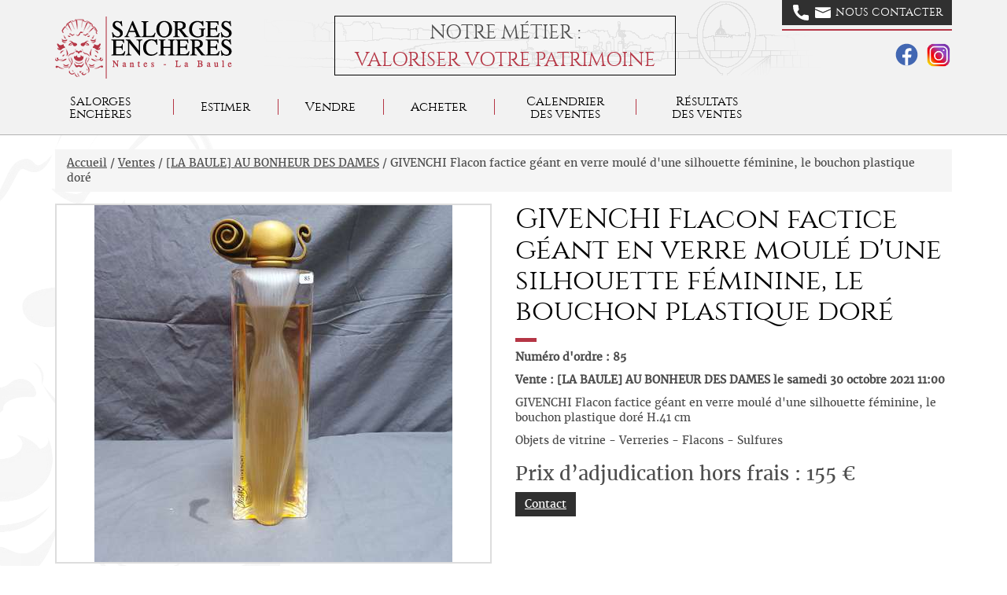

--- FILE ---
content_type: text/html; charset=utf-8
request_url: http://www.encheres-nantes-labaule.com/vente-aux-encheres/323-la-baule-arts-de-la-table-au-bonheur-des-dames-ventes-en-preparation/106962-givenchi-flacon-factice-geant-en-verre-moule-d-une-silhouette-feminine-le-bouchon-plastique-dore-h-4
body_size: 5102
content:
<!DOCTYPE html>
<html lang="fr">
    <head>
      <meta name="viewport" content="width=device-width, initial-scale=1.0">
            	
                              <meta http-equiv="Content-Type" content="text/html; charset=utf-8" />
      <meta name="description" content="GIVENCHI Flacon factice g&eacute;ant en verre moul&eacute; d&#039;une silhouette f&eacute;minine, le bouchon plastique dor&eacute;, Objets de vitrine - Verreries - Flacons - Sulfures, [LA BAULE] AU BONHEUR DES DAMES, vente aux ench&egrave;res &agrave; La Baule, Salorges Ench&egrave;res." />
<meta name="keywords" content="GIVENCHI Flacon factice g&eacute;ant en verre moul&eacute; d&#039;une silhouette f&eacute;minine, le bouchon plastique dor&eacute;, Objets de vitrine - Verreries - Flacons - Sulfures, [LA BAULE] AU BONHEUR DES DAMES, vente aux ench&egrave;res, La Baule, Salorges Ench&egrave;res, Commissaire Priseur" />
<meta name="robots" content="index, follow" />
      <title>GIVENCHI Flacon factice g&eacute;ant en verre moul&eacute; d&#039;une silhouette f&eacute;minine, le bouchon plastique dor&eacute;, Vente aux ench&egrave;res : Objets de vitrine - Verreries - Flacons - Sulfures</title>
    <script type="text/javascript" src="/sf/sf_admin/js/naocms.js"></script>
<script type="text/javascript" src="/js/jquery-1.9.1.min.js"></script>
<script type="text/javascript" src="/js/bootstrap.min.js"></script>
<script type="text/javascript" src="/js/jquery.fancybox.js"></script>
<script type="text/javascript" src="/js/functions.js"></script>
<link rel="stylesheet" type="text/css" media="screen" href="/sf/sf_admin/css/naocms.css" />
<link rel="stylesheet" type="text/css" media="screen" href="/css/style.css" />
<link rel="stylesheet" type="text/css" media="screen" href="/css/page.css" />
</head>
    <body>
            <header id="header">
    <nav class="navbar navbar-default navbar-fixed-top">
        <div class="container">
            <div class="navbar-header">
                <div class="mobile-contact">
                    <div class="contact-btn pull-right">
                        <a href="/ventes-aux-encheres-page/nous-contacter"
                           class="btn btn-default btn-nous-contacter text-uppercase text-cinzel-regular">
                            <img src="/images/layout/call.svg" alt="call">
                            <img src="/images/layout/email.svg" alt="email">
                            Contact
                        </a>
                        <button type="button" class="navbar-toggle collapsed" data-toggle="collapse"
                                data-target="#navbar-main-menu-div" aria-expanded="false">
                            <div>
                                <span class="sr-only">Toggle navigation</span>

                                <span class="icon-bar"></span>
                                <span class="icon-bar"></span>
                                <span class="icon-bar"></span>
                            </div>
                            <div>
                                MENU
                            </div>
                        </button>
                    </div>
                </div>

                <a class="navbar-brand" href="/">
                    <img src="/images/layout/salorges-encheres-logo.png" alt="Salorges Enchères"
                         class="img-responsive"/>
                </a>
            </div>
            <div class="tagline">
                Notre métier :
                <div class="text-primary">Valoriser votre patrimoine</div>
            </div>

            <div class="collapse navbar-collapse" id="navbar-main-menu-div">
                <div class="contact-btn pull-right hidden-xs">
                    <a href="/ventes-aux-encheres-page/nous-contacter"
                       class="btn btn-default btn-nous-contacter text-uppercase text-cinzel-regular">
                        <img src="/images/layout/call.svg" alt="call">
                        <img src="/images/layout/email.svg" alt="email">
                        Nous contacter
                    </a>
                    <div class="text-right social-networks">
                        <a href="https://www.facebook.com/SalorgesEncheresOfficiel" target="_blank"><img
                                    src="/images/layout/fb.svg"/></a>
                        <a href="https://www.instagram.com/salorges_encheres/?hl=fr" target="_blank"><img
                                    src="/images/layout/instagram.png"/></a>
                    </div>
                </div>
                <ul class="nav navbar-nav top-menu" ><li><span>Salorges Enchères</span><ul><li><span>Hôtel des ventes</span><ul><li><a href="/ventes-aux-encheres-page/hotel-des-ventes-de-nantes">Nantes</a></li><li><a href="/ventes-aux-encheres-page/hotel-des-ventes-de-la-baule">La Baule</a></li></ul><li><a href="/ventes-aux-encheres/388/salorges-ench%E8res/l-%E9quipe">L'équipe</a></li><li><a href="/ventes-aux-encheres/387/salorges-ench%E8res/nos-experts">Nos Experts</a></li><li><a href="/ventes-aux-encheres/386/salorges-ench%E8res/nos-partenaires">Nos Partenaires</a></li><li><a href="/actu/lire-actualite/0">Actualités</a></li><li><a href="/ventes-aux-encheres-page/nous-contacter">Contactez-nous</a></li></ul><li><a href="/ventes-aux-encheres/382/salorges-ench%E8res/estimer">Estimer</a></li><li><a href="/ventes-aux-encheres/383/salorges-ench%E8res/vendre">Vendre</a></li><li><a href="/ventes-aux-encheres/384/salorges-ench%E8res/acheter">Acheter</a></li><li><a href="/vente-aux-encheres">Calendrier des ventes</a></li><li><span>Résultats des ventes</span><ul><li><a href="/vente-aux-encheres/filtres/8/resultats-des-ventes">Nos meilleurs résultats</a></li><li><a href="/vente-aux-encheres-passees/1">Résultats des ventes</a></li></ul></ul>            </div>
        </div>
        <div class="taglinemobile">
            Notre métier :
            <div class="text-primary">Valoriser votre patrimoine</div>
        </div>
    </nav>
</header>      <div class="container">
                  <div class="breadcrumb">
            <a href="/" title="Salorges Enchères - Nantes, La Baule">Accueil</a> / <a href="/vente-aux-encheres">Ventes</a> / <a href="/vente-aux-encheres/323-la-baule-arts-de-la-table-au-bonheur-des-dames-ventes-en-preparation">[LA BAULE] AU BONHEUR DES DAMES</a> / GIVENCHI Flacon factice géant en verre moulé d'une silhouette féminine, le bouchon plastique doré          </div>
                <div id="main">
          <div class="row">
    <div class="col-md-6">
        <div class="image-wrapper-page-produit">
            <a href="/uploads/catalogue/affectation/images/A6032-80_1.jpg"  title="GIVENCHI Flacon factice géant en verre moulé d'une" class="js-modal-image-produit" data-thumbnail="#produit-thumbnail">
                <img id="produit-main-image" class="img-responsive" src="/uploads/catalogue/affectation/images/thumb/A6032-80_1.jpg" alt="GIVENCHI Flacon factice géant en verre moulé d'une" />
            </a>
        </div>
            </div>
    <div class="col-md-6">
        <div class="page-lot-vente">
            <h1>GIVENCHI Flacon factice géant en verre moulé d'une silhouette féminine, le bouchon plastique doré</h1>
        </div>
                    <p><strong>Numéro d'ordre : 85</strong></p>
          
        <p><strong>Vente :  [LA BAULE] AU BONHEUR DES DAMES le samedi 30 octobre 2021 11:00</strong></p>
                    <p>GIVENCHI Flacon factice géant en verre moulé d'une silhouette féminine, le bouchon plastique doré H.41 cm</p>
                                            <p>Objets de vitrine - Verreries - Flacons - Sulfures</p>
                      
                    <h3>Prix d’adjudication hors frais : 155 €</h3>
                        <div class="btn-page-lot-vente">
            <p>
                <a class="btn btn-default js-display-target" data-target="#form-renseignement" data-target-hide="#form-ordre-achat" href="/lot-contact/106962/demande-de-renseignements">Contact</a>
            </p>
             
        </div>
    </div>
</div>
<div id="form-renseignement" class="row">
    <div class="col-md-12">
        <hr />
    </div>
    <div class="col-md-4">
        <h2>Demande de renseignements : </h2>
        <p>
            <small>
                Salorges Enchères s'engage à ne pas utiliser les informations vous concernant à d'autres fins que répondre à votre demande. Vous disposez d'un droit d'accés, de modification, de rectification et de suppression des données qui vous concernent (art. 34 de la loi "Informatique et Libertés"). Pour l'exercer, adressez vous à sarlkac@orange.fr            </small>
        </p>
        <p>* Champs obligatoires</p>
        <h3>Télécharger les documents : </h3>
        <p>
            <a class="icon-document" target="_blanck" href="/uploads/documents-salorges-encheres/salorges-encheres-conditions-generales-acquereur.pdf">Conditions de vente acquéreur</a>
        </p>
        <p>
            <a class="icon-document" target="_blanck" href="/uploads/documents-salorges-encheres/salorges-encheres-conditions-generales-vendeur.pdf">Conditions générales vendeur</a>
        </p>
        <p>
            <a class="icon-document" target="_blanck" href="/uploads/documents-salorges-encheres/salorges-encheres-ordres-d-achat.pdf">Ordres d'Achat</a>
        </p>
    </div>
    <div class="col-md-8">
        <form action="/lot-contact/106962/demande-de-renseignements" method="post" class="row">
    <fieldset class="col-md-6">
        <div class="form-group">
            <label for="nom" class="control-label">Nom * : </label>
            <div style="display:none;" class="form_error" id="error_for_nom"></div>
            <input type="text" name="nom" id="nom" value="" placeholder="Votre nom" class="form-control" />        </div>
        <div class="form-group">
            <label for="prenom" class="control-label">Prénom * : </label>
            <div style="display:none;" class="form_error" id="error_for_prenom"></div>
            <input type="text" name="prenom" id="prenom" value="" placeholder="Votre prénom" class="form-control" />        </div>
        <div class="form-group">
            <label for="adresse" class="control-label">Adresse : </label>
            <div style="display:none;" class="form_error" id="error_for_adresse"></div>
            <input type="text" name="adresse" id="adresse" value="" placeholder="Votre adresse" class="form-control" />  
        </div> 
        <div class="form-group">
            <label for="cp" class="control-label">Code postal : </label>
            <div style="display:none;" class="form_error" id="error_for_cp"></div>
            <input type="text" name="cp" id="cp" value="" placeholder="Votre code postal" class="form-control" />        </div>
        <div class="form-group">
            <label for="ville" class="control-label">Ville : </label>
            <div style="display:none;" class="form_error" id="error_for_ville"></div>
            <input type="text" name="ville" id="ville" value="" placeholder="Votre ville" class="form-control" />        </div>
    </fieldset>
    <fieldset class="col-md-6">
        <div class="form-group">
            <label for="email" class="control-label">E-mail * : </label>              
            <div style="display:none;" class="form_error" id="error_for_email"></div>
            <input type="text" name="email" id="email" value="" placeholder="Votre e-mail" class="form-control" />        </div> 
        <div class="form-group">
            <label for="tel" class="control-label">Téléphone * : </label>
            <div style="display:none;" class="form_error" id="error_for_tel"></div>
            <input type="text" name="tel" id="tel" value="" placeholder="Votre téléphone" class="form-control" />  
        </div>  
        <div class="form-group">
            <label for="objet" class="control-label">Objet * : </label>
            <div style="display:none;" class="form_error" id="error_for_objet"></div>
            <input type="text" name="objet" id="objet" value="Demande de renseignements" class="form-control" />  
        </div>   
        <div class="form-group">
            <label for="text" class="control-label">Demande * : </label>                
            <div style="display:none;" class="form_error" id="error_for_text"></div>
 
            <textarea name="text" id="text" placeholder="Votre demande" class="form-control"></textarea>   
        </div>
        <div class="form-group tagVerif">
            <label for="tagverif" class="control-label">Code * : </label>
            <div style="display:none;" class="form_error" id="error_for_tagverif"></div>
            <img src="/images/layout/capcha.gif" alt="Capcha" />            <input type="text" name="tagverif" id="tagverif" value="" class="form-control" />        </div>
        <div class="text-right">
            <button type="submit" class="btn btn-default" value="ENVOYER">ENVOYER</button>
        </div>
    </fieldset>
</form>

    </div>
</div>
	<hr />
	<h2 class="h1 red-title">Plus d’informations sur la vente</h2>
	<div class="row presentation-vente-bloc">
    <div class="col-md-4">
                <img class="img-responsive" src="/uploads/catalogue/categorie/images/la-baule-au-bonheur-des-dames-61728af60ede0.jpg" alt="[LA BAULE] AU BONHEUR DES DAMES" />
    </div> 
    <div class="col-md-8 ">
                    <h2 class="titre-presentation-calendrier-2">[LA BAULE] AU BONHEUR DES DAMES</h2>
                <div class="pres-description">
                            <div class="clearfix"><p style="margin: 0cm; text-align: center; line-height: normal" class="MsoNormal" align="center">
<strong style="font-size: 16px; font-variant-caps: small-caps; font-family: Garamond, serif">// A 11 h&nbsp; Lot : 1 &agrave; 106 - Echantillons, Miniatures et G&eacute;ants factice de parfums</strong>
</p>
<p style="margin: 0cm; text-align: center; line-height: normal" class="MsoNormal" align="center">
<strong style="font-size: 16px; font-variant-caps: small-caps; font-family: Garamond, serif">// A 14 h Lot&nbsp; : 110 &agrave; 235 - MODE, ACCESSOIRES DE MODE ET MAROQUINERIE DONT CHANEL, DIOR, HERMES, VUITTON</strong>
</p>
<p style="margin: 0cm; text-align: center; line-height: normal" class="MsoNormal" align="center">
<font face="Garamond, serif"><span style="font-size: 16px; font-variant-caps: small-caps"><strong>// Lot 236 &agrave; 403 : Pierres sur papiers, Bijoux griff&eacute;s, bijoux en or</strong></span></font>
</p>
</div>
                 
        </div>
        <div class="row">
            <div class="pres-lieu-vente col-md-4">
                                    <h3>Lieu de vente : </h3>
                    <p>La Baule</p>
                    <p><p>
132 Avenue des Ondines, 44500 La Baule-Escoublac
</p>
</p>
                            </div>
            <div class="pres-expo-vente col-md-8">
                                    <p class="date-de-vente">Le samedi 30 octobre 2021 11:00</p>
                                                    <h3>Exposition : </h3>
                    <p>29/10/2021 de 16h à 18h<br />
30/10/2021 de 10h à 11h</p>
                            </div>
        </div>
        <div class="pres-nombre-lot-bloc">
            <div class="bouton-calendrier pull-right">
                <a href="/commissaire-priseur-contact" class="btn btn-default">Contact</a>     
            </div>
                            <h3>Nombre de lots : 382</h3>
             
            <p>
                                            </p>
        </div>
    </div>
</div>
<hr />
 
    <h2 class="h1 red-title">Autres lots de la vente</h2>
    <ul class="row list-unstyled bloc-autres-lots">
                                <li class="col-md-3 liens-bloc-autres-lots">
                <div class="image-wrapper image-wrapper-square">
                    <a href="/vente-aux-encheres/323-la-baule-arts-de-la-table-au-bonheur-des-dames-ventes-en-preparation/106989-lot-3-draps-12-taies-et-divers">
                        <img class="img-responsive" src="/uploads/catalogue/affectation/images/thumb/S3188-87_1.jpg" alt="Lot 3 Draps, 12 taies et divers" />   
                    </a>
                </div>
                <h4>
                    <a href="/vente-aux-encheres/323-la-baule-arts-de-la-table-au-bonheur-des-dames-ventes-en-preparation/106989-lot-3-draps-12-taies-et-divers">
                        Lot 3 Draps, 12 taies et divers                    </a>
                </h4>
            </li>
                                <li class="col-md-3 liens-bloc-autres-lots">
                <div class="image-wrapper image-wrapper-square">
                    <a href="/vente-aux-encheres/323-la-baule-arts-de-la-table-au-bonheur-des-dames-ventes-en-preparation/106968-yves-saint-laurent-opium-pour-homme-deux-flacons-factices-geants-en-plastique-marine-et-verre-le-bou">
                        <img class="img-responsive" src="/uploads/catalogue/affectation/images/thumb/A6032-85_1.jpg" alt="YVES SAINT LAURENT Opium pour homme deux Flacons " />   
                    </a>
                </div>
                <h4>
                    <a href="/vente-aux-encheres/323-la-baule-arts-de-la-table-au-bonheur-des-dames-ventes-en-preparation/106968-yves-saint-laurent-opium-pour-homme-deux-flacons-factices-geants-en-plastique-marine-et-verre-le-bou">
                        YVES SAINT LAURENT Opium pour homme deux Flacons factices géants en plastique marine et verre, le bouchon                    </a>
                </h4>
            </li>
                                <li class="col-md-3 liens-bloc-autres-lots">
                <div class="image-wrapper image-wrapper-square">
                    <a href="/vente-aux-encheres/323-la-baule-arts-de-la-table-au-bonheur-des-dames-ventes-en-preparation/110355-bracelet-gourmette-en-or-750-maille-marine-p-40-42-g">
                        <img class="img-responsive" src="/uploads/catalogue/affectation/images/thumb/S3896-8_1.jpg" alt="Bracelet gourmette en or 750°/°°° maille marine P." />   
                    </a>
                </div>
                <h4>
                    <a href="/vente-aux-encheres/323-la-baule-arts-de-la-table-au-bonheur-des-dames-ventes-en-preparation/110355-bracelet-gourmette-en-or-750-maille-marine-p-40-42-g">
                        Bracelet gourmette en or 750°/°°° maille marine P. 40,42 g                    </a>
                </h4>
            </li>
                <li class="col-md-3 lien-autres-lots">
            <a href="/vente-aux-encheres/323-la-baule-arts-de-la-table-au-bonheur-des-dames-ventes-en-preparation">
                <span><strong>&raquo;</strong><br />Tous<br />les lots</span>
            </a>
        </li>
    </ul>
 
        </div>
      </div>
      <div id="footer">
    <div class="container">
        <div class="row">
            <div class="col-xs-12">
                <div class="footer-newsletter-wrapper hidden-md hidden-lg">
                    <h2 class="red-title text-center">Inscription à la newsletter</h2>
                    <form method="post" action="/newsletter">    <div class="form-group">
        <input class="form-control" name="emailNewsletter" type="text" placeholder="Votre e-mail" />
        <div class="tagVerif" style="display: block;">
            <label for="tagverif">Saisissez le code de protection : *</label>
            <img alt="" src="/images/layout/capcha.gif" />            <input type="text" value="" name="tagverif" id="tagverif">
        </div>
    </div>
        <div class="text-center">
            <button type="submit" class="btn btn-default">S'abonner</button>
        </div>
</form>                </div>
            </div>
            <div class="col-md-4">
                <div class="row">
                    <div class="col-md-12 footer-logo-wrapper">
                        <a href="/"><img alt="Salorges Enchères" src="/images/layout/salorges-encheres-logo.png" /></a>
                    </div>
                    <div class="col-md-6 col-xs-6">
                        <h2 class="red-title"><a href="/ventes-aux-encheres-page/hotel-des-ventes-de-nantes">Nantes</a></h2>
                        <p>8 bis rue Chaptal                            <br/>BP 98804</p>
                        <p>44188 Nantes</p>
                        <p>Tél. : 02 40 69 91 10</p>
                    </div>
                    <div class="col-md-6 col-xs-6">
                        <h2 class="red-title"><a href="/ventes-aux-encheres-page/hotel-des-ventes-de-la-baule">La Baule</a>
                        </h2>
                        <p>132 avenue des                            <br/>Ondines</p>
                        <p>44500 La Baule</p>
                        <p>Tél. : 02 40 69 91 10</p>
                    </div>
                    <div class="col-md-12">
                        <p>E-mail : contact@encheres-nantes-labaule.com</p>
                    </div>
                </div>
            </div>
            <div class="col-md-3">
                <p class="text-center">
                    <img alt="Salorges Enchères à Nantes et La Baule" src="/images/layout/carte-nantes-labaule.png" />                </p>
            </div>
            <div class="col-md-2">
                <h2 class="red-title">Plan<br/>du site</h2>
                <ul class="footer-menu list-unstyled" ><li><a href="/">Accueil</a></li><li><a href="/commissaire-priseur/salorges-encheres">Salorges Enchères</a><li><a href="/ventes-aux-encheres/382/salorges-ench%E8res/estimer">Estimer</a></li><li><a href="/ventes-aux-encheres/383/salorges-ench%E8res/vendre">Vendre</a></li><li><a href="/ventes-aux-encheres/384/salorges-ench%E8res/acheter">Acheter</a></li><li><a href="/vente-aux-encheres">Calendrier des ventes</a></li><li><a href="/commissaire-priseur/resultats-des-ventes">Résultats des ventes</a><li><a href="/actu/lire-actualite/0">Actualités</a></li></ul>            </div>
            <div class="col-md-3">
                <div class="footer-newsletter-wrapper hidden-xs hidden-sm">
                    <h2 class="red-title text-center">Inscription à la newsletter</h2>
                    <form method="post" action="/newsletter">    <div class="form-group">
        <input class="form-control" name="emailNewsletter" type="text" placeholder="Votre e-mail" />
        <div class="tagVerif" style="display: block;">
            <label for="tagverif">Saisissez le code de protection : *</label>
            <img alt="" src="/images/layout/capcha.gif" />            <input type="text" value="" name="tagverif" id="tagverif">
        </div>
    </div>
        <div class="text-center">
            <button type="submit" class="btn btn-default">S'abonner</button>
        </div>
</form>                </div>
                <p class="footer-legales">
                    2008 - 2025 Tous droits réservés <a href="/information-legale">Informations
                        légales</a> | <a href="/plan-du-site">Plan du site</a>
                    Créé par KelCom,
                    <a target="_blank" href="http://www.kelcom.fr" title="KelCom">agence communication Nantes</a>
                </p>

            </div>
        </div>
    </div>
</div> 	
            <script type="text/javascript">
    var gaJsHost = (("https:" == document.location.protocol) ? "https://ssl." : "http://www.");
    document.write(unescape("%3Cscript src='" + gaJsHost + "google-analytics.com/ga.js' type='text/javascript'%3E%3C/script%3E"));
</script>
<script type="text/javascript">
    var pageTracker = _gat._getTracker("UA-65781222-1");
    pageTracker._initData();
    pageTracker._trackPageview();
</script>
	
	
    </body>	
</html>



--- FILE ---
content_type: text/css
request_url: http://www.encheres-nantes-labaule.com/sf/sf_admin/css/naocms.css
body_size: 489
content:
#admin-bar {
	position: fixed;
	z-index: 10000;
	bottom: 0;
	width: 100%;
	min-height: 20px;
	background-color: rgba(210, 210, 210, 0.8);
	border-top: 2px solid #000;
	padding: 10px 0 10px 0;
	font-size: 12px;
	font-family: Arial, sans serif;
	overflow: hidden;
}
#admin-bar a {
	color: #000;
	text-decoration: none;
	margin-left: 15px;
	display: block
}
#admin-bar a.btnModif:first-child {
	margin-left: 5px;
}
#admin-bar a:hover {
	color: #777;
}
#admin-bar img {
	width: 16px;
	height: 16px;
}
#admin-bar #admin_page_form {
	margin-left: 15px;
	display: inline-block;
}
#admin-bar .btnModif {
	float: left;
}
#admin-bar a.btnAdmin {
	float: right;
	margin: 0 30px 0 0;
}
#admin-bar a.btnAdminMarge {
	margin: 0 15px 0 0;
}
#admin-bar .disconnect {
	background: #000;
	position: absolute;
	right: 0;
	top: 0;
	height: 100%;
}
#admin-bar .disconnect > .btnFermerToolbar {
	position: relative;
	margin: 50% auto;
	padding: 0 5px;
}
#admin-bar .disconnect > .btnFermerToolbar > img{
	position: relative;
	margin: 0 auto;
}
#admin-bar .btnModif img, #admin-bar .btnAdmin img {
	vertical-align: -20%;
}

--- FILE ---
content_type: application/javascript
request_url: http://www.encheres-nantes-labaule.com/js/functions.js
body_size: 1536
content:
$(document).ready(function () {

  $('body').tagVerif();

  $(window).bind("load resize slid.bs.carousel", function () {
    var imageHeight = $(".active .holder").height();
    $(".controllers").height(imageHeight);
  });

  $(".select-filtre").selectFilter();

  $('.js-thumb-produit').each(function () {

    $(this).thumbnailImages();

  });

  $('.js-modal-image-produit').each(function () {

    $(this).fancyBoxImage();

  });

  $('.js-extend-element-list').each(function () {

    $(this).extendElementList();

  });

  $('.js-display-target').each(function () {

    $(this).displayTarget();

  });

  $(".js-focus-value").focusForm();

  $(".js-ordre-telephonique").click(function (e) {

    if ($(this).is(':checked')) {

      $('.js-ordre-telephonique-to-display').removeClass('hide');

    } else {

      $('.js-ordre-telephonique-to-display').addClass('hide');

    }

  });

}); // fermeture du document.ready	

//------------------ PLUGINS ------------------------//

; (function ($) {

  "use strict";

  /*
   * PLACEHOLDER
   */
  $.fn.focusForm = function (options) {

    if (this.length == 0) return;

    var $this = this;

    $this.each(function () {

      $(this).on('focus', function () {

        if ($(this).val() == $(this).prop('defaultValue')) $(this).val('');

      });

      $(this).on('blur', function () {

        if ($(this).val() == '') $(this).val($(this).prop('defaultValue'));

      });

    });

  };

  /*
   * Affiche un élément cible caché 
   */
  $.fn.displayTarget = function (options) {

    if (this.length == 0 || !$(this).attr('data-target')) return;

    var $this = this;

    var $target = $($this.attr('data-target'));

    var $targetHide = undefined;

    if ($($this.attr('data-target-hide'))) {

      $targetHide = $($this.attr('data-target-hide'));

    }

    $this.click(function (e) {

      e.preventDefault();

      $target.toggle();

      if ($targetHide !== undefined) {

        $targetHide.hide();

      }

      $('html, body').stop().animate({ scrollTop: $target.offset().top - 50 }, 400);

    });

    return $this;

  };

  /*
   * Affiche une liste caché 
   */
  $.fn.extendElementList = function (options) {

    var $this = this;

    $this.click(function (e) {

      e.preventDefault();

      var $elements = $(this).parent().children($(this).get(0).tagName + ':hidden');

      $elements.each(function (i) {

        $(this).delay((i) * 50).css('opacity', 0).show().animate({ opacity: 1 });

      });

      $(this).hide();

    });

  };

  /*
   * Thumbnail images
   */
  $.fn.fancyBoxImage = function (options) {

    if (this.length === 0)
      return;

    var $this = this;

    if ($this.attr('data-thumbnail')) {

      $this.thumbnailWrapper = $($this.attr('data-thumbnail'));

    }

    $this.click(function (e) {

      e.preventDefault();

      var photos = [];

      photos.push({ src: $this.attr('href'), opts: { caption: $this.attr('title') } });

      $('a', $this.thumbnailWrapper).each(function () {

        if ($(this).attr('href') !== photos[0].src && $(this).attr('href') && $(this).attr('href') !== '#') {

          photos.push({ src: $(this).attr('href'), opts: { caption: $(this).attr('title') } });

        }

      });


      $.fancybox.open(
        photos,
        {
          loop: true,
        }
      );

    });

    return $this;

  };

  /*
    * Thumbnail images
    */
  $.fn.thumbnailImages = function (options) {

    if (this.length == 0 || !$(this).attr('data-main-image')) return;

    var $this = $(' > li', this);

    var changeLink = true;

    var defaults = { changeLink: true };

    $this.options = jQuery.extend(defaults, options);

    $this.mainImage = $($(this).attr('data-main-image'));

    $this.each(function () {

      var $thumbnailLinks = $('a', this);

      if ($thumbnailLinks.attr('href') != '' && $thumbnailLinks.attr('href') != '#') {

        $thumbnailLinks.click(function (e) {

          e.preventDefault();

          var image = $(this).attr('href').substring($(this).attr('href').lastIndexOf('/'));

          var oldImagePath = $this.mainImage.attr('src');

          var newImagePath = oldImagePath.replace(oldImagePath.substring(oldImagePath.lastIndexOf('/')), image);

          $this.mainImage.height($this.mainImage.height()).css({ "opacity": 0 }).animate({ opacity: 1 });

          $this.mainImage.load(function () {

            $this.mainImage.height('auto');

          });

          $this.mainImage.attr('src', newImagePath);

          if ($this.options.changeLink) {

            var oldImageHref = $this.mainImage.closest('a').attr('href');

            var newImageHref = oldImageHref.replace(oldImageHref.substring(oldImageHref.lastIndexOf('/')), image);

            $this.mainImage.closest('a').attr('href', newImageHref);

            $this.mainImage.closest('a').attr('title', $(this).attr('title'));

          }

        });

      }

    });

    return $this;

  };

  /*
  * TAG VERIF 
  */
  $.fn.tagVerif = function (options) {

    $('input[name*="tagverif"]').val('2x5h');

    $('div.tagVerif').hide();

  };

  /*
  * SELECT FILTER
  */
  $.fn.selectFilter = function (options) {

    var $this = this;

    $($this).change(function () {

      window.location = $(this).val();

    });
  };

})(jQuery);
